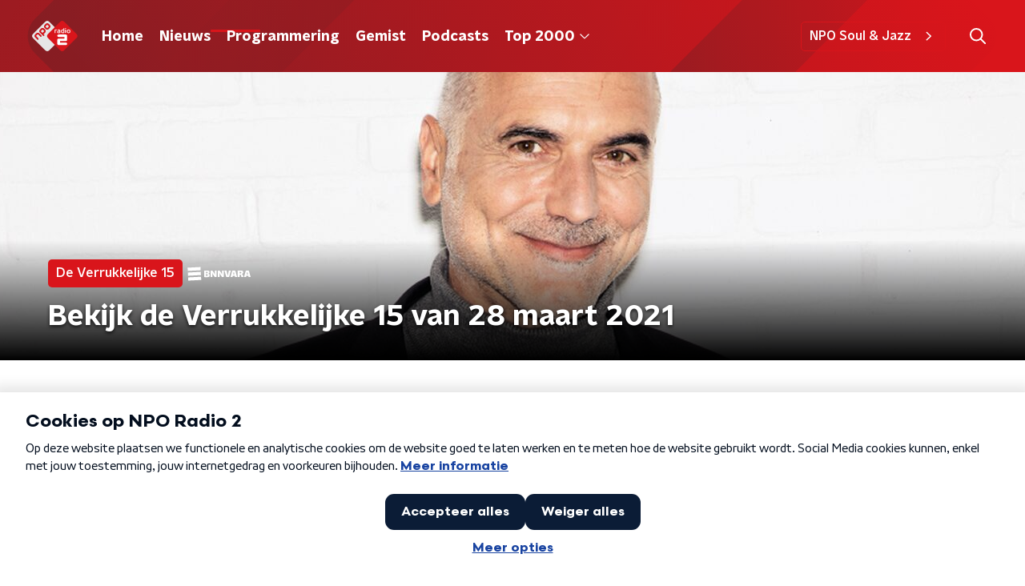

--- FILE ---
content_type: application/javascript
request_url: https://www.nporadio2.nl/_next/static/4FPYqXNdwGKQWEVUwqv3K/_buildManifest.js
body_size: 3331
content:
self.__BUILD_MANIFEST=function(e,s,a,t,i,c,g,n,u,d,r,p,l,o,m,k,h,b,f,j,S,w,I,y,v,z,_,T,N,F,A,D,B,x,E,G,L){return{__rewrites:{beforeFiles:[],afterFiles:[],fallback:[]},"/":[e,s,a,t,i,g,c,u,l,"static/chunks/pages/index-d3393453d0515c60.js"],"/404":[e,s,a,t,i,c,"static/chunks/pages/404-2e68ada338d41d6f.js"],"/_appForNativeApp":["static/chunks/pages/_appForNativeApp-32247b4e7e6e173e.js"],"/_error":[e,s,a,t,i,c,"static/chunks/pages/_error-0d85fc6bb2ad8193.js"],"/app/nieuws/[categorySlug]/[articleId]/[articleSlug]":[e,s,a,t,i,g,c,n,r,o,"static/chunks/2070-965743fb60cd8ba6.js","static/chunks/pages/app/nieuws/[categorySlug]/[articleId]/[articleSlug]-f64cc7acf0655961.js"],"/app/thema/[...appTheme]":[e,s,a,t,i,g,m,c,n,u,p,k,h,l,w,b,"static/chunks/pages/app/thema/[...appTheme]-ecbb40b2f0a05925.js"],"/app-de-studio":[e,s,a,t,i,g,c,n,"static/chunks/pages/app-de-studio-850a8b0db9d506ea.js"],"/artist/[legacyId]/[name]":["static/chunks/pages/artist/[legacyId]/[name]-b691b523bc3fd8fa.js"],"/djs":[e,s,a,t,i,g,c,n,d,"static/chunks/pages/djs-bac4dca7b4e60266.js"],"/djs/[slug]":[e,s,a,t,i,g,c,n,r,"static/chunks/pages/djs/[slug]-058e5e50f1e42a42.js"],"/fragmenten":[e,s,a,t,i,g,c,n,u,_,"static/chunks/pages/fragmenten-77d272eefdf234c0.js"],"/fragmenten/[programmeSlug]/[fragmentId]/[date-fragmentSlug]":[e,s,a,t,i,g,c,n,r,T,"static/chunks/pages/fragmenten/[programmeSlug]/[fragmentId]/[date-fragmentSlug]-b13ce0a101f0a110.js"],"/gedraaid":[e,s,a,t,i,g,"static/chunks/7733-d8774c9bf82ba306.js",c,n,d,N,"static/chunks/pages/gedraaid-58d8cdfcc347a014.js"],"/gedraaid/[date]":[e,s,a,t,i,g,c,n,d,N,"static/chunks/pages/gedraaid/[date]-9c8410274509d306.js"],"/gemist":[e,s,a,t,i,g,c,n,d,p,"static/chunks/pages/gemist-93a7be550a3e4f8a.js"],"/gemist/audio/[legacyId]/[legacySlug]":[e,s,a,t,i,c,"static/chunks/pages/gemist/audio/[legacyId]/[legacySlug]-2950339523739757.js"],"/live":[e,s,a,t,i,g,c,n,I,"static/chunks/pages/live-93014b6187fc41f6.js"],"/muziek/artiesten":[e,s,a,t,i,g,c,n,d,"static/chunks/pages/muziek/artiesten-08e2c5fbfb786f8f.js"],"/muziek/artiesten/[id]/[slug]":[e,s,a,t,i,g,c,n,r,f,F,"static/chunks/pages/muziek/artiesten/[id]/[slug]-01a14575f6b7bb70.js"],"/muziek/artiesten/[id]/[slug]/nieuws":[e,s,a,t,i,g,c,n,u,d,j,"static/chunks/pages/muziek/artiesten/[id]/[slug]/nieuws-8d0dab3552210ccb.js"],"/muziek/artiesten/[id]/[slug]/nummers":[e,s,a,t,i,g,c,n,d,f,A,"static/chunks/pages/muziek/artiesten/[id]/[slug]/nummers-6ee2328054dd8fbc.js"],"/muziek/nummers":[e,s,a,t,i,g,c,n,d,f,A,"static/chunks/pages/muziek/nummers-ade15447a71f936a.js"],"/muziek/nummers/[id]/[slug]":[e,s,a,t,i,g,c,n,r,f,F,"static/chunks/pages/muziek/nummers/[id]/[slug]-b0ffb1e874f541fa.js"],"/nieuws":[e,s,a,t,i,g,c,n,u,d,j,"static/chunks/pages/nieuws-d4ce263b27ccef5d.js"],"/nieuws/liveblog/preview/[articleId]":[e,s,a,t,i,g,c,n,r,o,y,"static/chunks/pages/nieuws/liveblog/preview/[articleId]-9e9c8e812b8c499c.js"],"/nieuws/preview/[articleId]":[e,s,a,t,i,g,c,n,r,o,y,"static/chunks/pages/nieuws/preview/[articleId]-18a3a376d2831e40.js"],"/nieuws/rss":["static/chunks/pages/nieuws/rss-68a537aaeea1757c.js"],"/nieuws/[categorySlug]":[e,s,a,t,i,g,c,n,u,d,j,"static/chunks/pages/nieuws/[categorySlug]-7b099148836416ef.js"],"/nieuws/[categorySlug]/[articleId]":["static/chunks/pages/nieuws/[categorySlug]/[articleId]-748078f695e69837.js"],"/nieuws/[categorySlug]/[articleId]/[articleSlug]":[e,s,a,t,i,g,c,n,r,o,y,"static/chunks/pages/nieuws/[categorySlug]/[articleId]/[articleSlug]-8f64b0578a08d84b.js"],"/overzicht/preview/[pageId]":[e,s,a,t,i,g,c,u,D,"static/chunks/pages/overzicht/preview/[pageId]-4c67ff358b8ead81.js"],"/overzicht/[slug]":[e,s,a,t,i,g,c,u,D,"static/chunks/pages/overzicht/[slug]-4abb4993d8ec3352.js"],"/playlist":["static/chunks/pages/playlist-14000de30d1749d7.js"],"/podcasts":[e,s,a,t,i,g,c,n,d,B,"static/chunks/pages/podcasts-1fdae9d636a77e6d.js"],"/podcasts/[feedSlug]":[e,s,a,t,i,g,c,n,r,x,B,"static/chunks/pages/podcasts/[feedSlug]-c830199b8dc4f64c.js"],"/podcasts/[feedSlug]/[episodeId]/[episodeSlug]":[e,s,a,t,i,g,c,n,r,x,"static/chunks/pages/podcasts/[feedSlug]/[episodeId]/[episodeSlug]-beef23508b847480.js"],"/programmas":[e,s,a,t,i,g,c,n,d,"static/chunks/pages/programmas-f831f13f00489a30.js"],"/programmas/preview/[programmeSlug]":[e,s,a,t,i,g,c,n,r,E,"static/chunks/pages/programmas/preview/[programmeSlug]-3429fe5cc362c35e.js"],"/programmas/[slug]":[e,s,a,t,i,g,c,n,r,E,"static/chunks/pages/programmas/[slug]-7478493418ef2993.js"],"/programmas/[slug]/fragmenten":[e,s,a,t,i,g,c,n,u,_,"static/chunks/pages/programmas/[slug]/fragmenten-bcde71d70d5fff60.js"],"/programmas/[slug]/nieuws":[e,s,a,t,i,g,c,n,u,d,j,"static/chunks/pages/programmas/[slug]/nieuws-f15c2f17de22df56.js"],"/programmering":[e,s,a,t,i,g,c,n,I,G,"static/chunks/pages/programmering-e2dba6584b4ceb53.js"],"/programmering/[year]/[month]/[day]":[e,s,a,t,i,g,c,n,I,G,"static/chunks/pages/programmering/[year]/[month]/[day]-ec328b4a49274560.js"],"/radio":[e,s,a,t,i,g,c,n,u,p,I,"static/chunks/pages/radio-9ae051ddbc495163.js"],"/sitemap":["static/chunks/pages/sitemap-20c07f534c8119ba.js"],"/sitemap/[basegroup_page]":["static/chunks/pages/sitemap/[basegroup_page]-1a45191ade865879.js"],"/sitemap-googlenews.xml":["static/chunks/pages/sitemap-googlenews.xml-3a70b9f45d3a426b.js"],"/sitemaps/[sitemapName]":["static/chunks/pages/sitemaps/[sitemapName]-aea1b6f110727d52.js"],"/song/[legacyId]/[legacySlug]":["static/chunks/pages/song/[legacyId]/[legacySlug]-6dcae80bcebbb374.js"],"/testpagina":[e,s,a,t,i,g,m,c,n,u,d,p,k,h,f,"static/chunks/pages/testpagina-262a06e1c84d54f8.js"],"/thema/preview/[pageId]":[e,s,a,t,i,g,m,c,n,u,p,k,h,l,w,b,"static/chunks/pages/thema/preview/[pageId]-3405864a18128094.js"],"/thema/[theme]/nieuws":[e,s,a,t,i,g,c,n,u,l,b,"static/chunks/pages/thema/[theme]/nieuws-aa08413f4940f3da.js"],"/thema/[theme]/[[...childTheme]]":[e,s,a,t,i,g,m,c,n,u,p,k,h,l,w,b,"static/chunks/pages/thema/[theme]/[[...childTheme]]-16535f423c1ece17.js"],"/top2000/cafe":[e,s,a,t,i,g,c,n,v,"static/chunks/pages/top2000/cafe-bb793698fd5636b8.js"],"/top2000/nieuws":[e,s,a,t,i,g,c,n,u,d,j,"static/chunks/pages/top2000/nieuws-c0ff86075c9f4c09.js"],"/top2000/nieuws/[articleId]/[articleSlug]":[e,s,a,t,i,g,c,n,r,o,y,"static/chunks/pages/top2000/nieuws/[articleId]/[articleSlug]-d15834a716a4453a.js"],"/top2000/statistieken":[e,s,a,t,i,g,c,n,"static/chunks/pages/top2000/statistieken-0538009b49f8f508.js"],"/top2000/statistieken/door-de-jaren-heen":[e,s,a,t,i,c,"static/chunks/pages/top2000/statistieken/door-de-jaren-heen-6f010304b936a8f4.js"],"/top2000/statistieken/door-de-jaren-heen/[artistSlug]":[e,s,a,t,i,c,"static/chunks/pages/top2000/statistieken/door-de-jaren-heen/[artistSlug]-ecb875d59b41b7a5.js"],"/top2000/statistieken/door-de-jaren-heen/[artistSlug]/[titleSlug]":[e,s,a,t,i,g,z,"static/chunks/2662-3860c8c98ed286de.js",c,n,S,"static/chunks/pages/top2000/statistieken/door-de-jaren-heen/[artistSlug]/[titleSlug]-79a3e2effc6553b4.js"],"/top2000/statistieken/leeftijden":[e,s,a,t,i,c,"static/chunks/pages/top2000/statistieken/leeftijden-ea51d724146f75c0.js"],"/top2000/statistieken/leeftijden/[ageGroupSlug]":[e,s,a,t,i,g,z,"static/chunks/2807-296b297817b2562f.js",c,n,S,"static/chunks/pages/top2000/statistieken/leeftijden/[ageGroupSlug]-7cd20c65df7a92e0.js"],"/top2000/statistieken/locaties":[e,s,a,t,i,c,"static/chunks/pages/top2000/statistieken/locaties-d39bd09b43ff98a0.js"],"/top2000/statistieken/locaties/[slug]":[e,s,a,t,i,c,"static/chunks/pages/top2000/statistieken/locaties/[slug]-806cbef6b7880a21.js"],"/top2000/statistieken/locaties/[slug]/[provinceSlug]":[e,s,a,t,i,c,"static/chunks/pages/top2000/statistieken/locaties/[slug]/[provinceSlug]-19f000d24ef75bd4.js"],"/top2000/statistieken/locaties/[slug]/[provinceSlug]/[edition]":[e,s,a,t,i,g,c,n,S,"static/chunks/pages/top2000/statistieken/locaties/[slug]/[provinceSlug]/[edition]-58e4046e75ecd1ec.js"],"/top2000/statistieken/populaire-artiesten/[artistSlug]/[edition]":[e,s,a,t,i,g,z,L,c,n,S,"static/chunks/pages/top2000/statistieken/populaire-artiesten/[artistSlug]/[edition]-b237ec9a192437e7.js"],"/top2000/statistieken/stijgers-en-dalers/[year]":[e,s,a,t,i,g,z,L,c,n,S,"static/chunks/pages/top2000/statistieken/stijgers-en-dalers/[year]-ad12bd21008b1830.js"],"/top2000/terugkijken":[e,s,a,t,i,g,c,n,v,"static/chunks/pages/top2000/terugkijken-ff19df2d1e775360.js"],"/top2000/veelgestelde-vragen":[e,s,a,t,i,g,c,n,v,"static/chunks/pages/top2000/veelgestelde-vragen-7fb5833564532a19.js"],"/top2000/[[...childTheme]]":[e,s,a,t,i,g,m,c,n,u,p,k,h,l,w,b,"static/chunks/pages/top2000/[[...childTheme]]-457bd29c9a260ebe.js"],"/uitzendingen":[e,s,a,t,i,g,c,n,"static/chunks/pages/uitzendingen-2b003db2c5e31926.js"],"/uitzendingen/[programmeSlug]/[broadcastId]/[date-broadcastSlug]":[e,s,a,t,i,g,c,n,u,r,p,T,"static/chunks/pages/uitzendingen/[programmeSlug]/[broadcastId]/[date-broadcastSlug]-a493ec3be3460559.js"],"/zoeken/[searchTerm]":[e,s,a,t,i,g,c,n,d,"static/chunks/pages/zoeken/[searchTerm]-329a66807d543b28.js"],"/zoekresultaten":["static/chunks/pages/zoekresultaten-9f2278e79622dddb.js"],"/[programmeSlug]/gemist/audio/[legacyId]/[legacySlug]":[e,s,a,t,i,c,"static/chunks/pages/[programmeSlug]/gemist/audio/[legacyId]/[legacySlug]-d81a8487ce3c9ada.js"],"/[programmeSlug]/gemist/uitzendingen/[legacyId]/[legacyDate]":[e,s,a,t,i,c,"static/chunks/pages/[programmeSlug]/gemist/uitzendingen/[legacyId]/[legacyDate]-e1971508756a8e51.js"],"/[...customRoute]":[e,s,a,t,i,g,c,n,v,"static/chunks/pages/[...customRoute]-89161728c49cf500.js"],sortedPages:["/","/404","/_app","/_appForNativeApp","/_error","/app/nieuws/[categorySlug]/[articleId]/[articleSlug]","/app/thema/[...appTheme]","/app-de-studio","/artist/[legacyId]/[name]","/djs","/djs/[slug]","/fragmenten","/fragmenten/[programmeSlug]/[fragmentId]/[date-fragmentSlug]","/gedraaid","/gedraaid/[date]","/gemist","/gemist/audio/[legacyId]/[legacySlug]","/live","/muziek/artiesten","/muziek/artiesten/[id]/[slug]","/muziek/artiesten/[id]/[slug]/nieuws","/muziek/artiesten/[id]/[slug]/nummers","/muziek/nummers","/muziek/nummers/[id]/[slug]","/nieuws","/nieuws/liveblog/preview/[articleId]","/nieuws/preview/[articleId]","/nieuws/rss","/nieuws/[categorySlug]","/nieuws/[categorySlug]/[articleId]","/nieuws/[categorySlug]/[articleId]/[articleSlug]","/overzicht/preview/[pageId]","/overzicht/[slug]","/playlist","/podcasts","/podcasts/[feedSlug]","/podcasts/[feedSlug]/[episodeId]/[episodeSlug]","/programmas","/programmas/preview/[programmeSlug]","/programmas/[slug]","/programmas/[slug]/fragmenten","/programmas/[slug]/nieuws","/programmering","/programmering/[year]/[month]/[day]","/radio","/sitemap","/sitemap/[basegroup_page]","/sitemap-googlenews.xml","/sitemaps/[sitemapName]","/song/[legacyId]/[legacySlug]","/testpagina","/thema/preview/[pageId]","/thema/[theme]/nieuws","/thema/[theme]/[[...childTheme]]","/top2000/cafe","/top2000/nieuws","/top2000/nieuws/[articleId]/[articleSlug]","/top2000/statistieken","/top2000/statistieken/door-de-jaren-heen","/top2000/statistieken/door-de-jaren-heen/[artistSlug]","/top2000/statistieken/door-de-jaren-heen/[artistSlug]/[titleSlug]","/top2000/statistieken/leeftijden","/top2000/statistieken/leeftijden/[ageGroupSlug]","/top2000/statistieken/locaties","/top2000/statistieken/locaties/[slug]","/top2000/statistieken/locaties/[slug]/[provinceSlug]","/top2000/statistieken/locaties/[slug]/[provinceSlug]/[edition]","/top2000/statistieken/populaire-artiesten/[artistSlug]/[edition]","/top2000/statistieken/stijgers-en-dalers/[year]","/top2000/terugkijken","/top2000/veelgestelde-vragen","/top2000/[[...childTheme]]","/uitzendingen","/uitzendingen/[programmeSlug]/[broadcastId]/[date-broadcastSlug]","/zoeken/[searchTerm]","/zoekresultaten","/[programmeSlug]/gemist/audio/[legacyId]/[legacySlug]","/[programmeSlug]/gemist/uitzendingen/[legacyId]/[legacyDate]","/[...customRoute]"]}}("static/chunks/893ce3de-6eae4da1672ddf57.js","static/chunks/7b3ddd08-42b89039fcd123fb.js","static/chunks/e44137f9-e8cf7cd2f0cd4bfa.js","static/chunks/2821-360fa911f8a2b8a8.js","static/chunks/2040-d906f48682a820bb.js","static/chunks/1520-6caadb878b0d0244.js","static/chunks/138-3c09a25efcd617b1.js","static/chunks/3713-9dc92c8652efaea1.js","static/chunks/4286-39f471afef5e9b56.js","static/chunks/1226-643f0edac9ccd261.js","static/chunks/3797-9a4f247de29159cb.js","static/chunks/8758-8973ef62ba07568b.js","static/chunks/7466-3261289e3ef9e512.js","static/chunks/1950-bafe823c9c7a9ce8.js","static/chunks/7429-f9c4d8810a5bdf61.js","static/chunks/9875-d43cace5e58e9347.js","static/chunks/4534-a97f7e8ce5a9b099.js","static/chunks/1300-55ae909a5fde82b7.js","static/chunks/635-0fe0a3ed7cd3c4a6.js","static/chunks/2209-1605223f9f966ca2.js","static/chunks/1941-4d6cf977c9c3fab6.js","static/chunks/118-c0dc5b793ee75b92.js","static/chunks/5124-00735bee5180b3de.js","static/chunks/5112-f2b9d04da84484cd.js","static/chunks/2130-95f0031adeaa950c.js","static/chunks/7064-95f542ef7a6595bc.js","static/chunks/1559-bac80d6e1a9119db.js","static/chunks/257-173adb22ebbaccb0.js","static/chunks/8975-e1c75ffb298eedb1.js","static/chunks/471-7a5589fdcca74c40.js","static/chunks/558-d4f819e487f8dc89.js","static/chunks/4436-c972ba65e2c23c3b.js","static/chunks/7939-33600ccaa5053e42.js","static/chunks/9205-4e66ef3a01568d2f.js","static/chunks/4148-9c297aa91b23e462.js","static/chunks/5194-34a02bf5cee228eb.js","static/chunks/739-be0828a9821a64b6.js"),self.__BUILD_MANIFEST_CB&&self.__BUILD_MANIFEST_CB();

--- FILE ---
content_type: application/javascript
request_url: https://www.nporadio2.nl/_next/static/chunks/5112-f2b9d04da84484cd.js
body_size: 5348
content:
"use strict";(self.webpackChunk_N_E=self.webpackChunk_N_E||[]).push([[5112],{64633:function(n,e,t){var r=t(66383),i=t(92228),o=t(52322),a=t(2784),c=t(76817),d=t(35505),u=t(71721);function l(){var n=(0,i.Z)(["\n  align-items: center;\n  color: ",";\n  display: flex;\n  flex-direction: column;\n  ","\n"]);return l=function(){return n},n}function s(){var n=(0,i.Z)(["\n  font-size: 1rem;\n  font-weight: ",";\n  margin-block-end: 5px;\n"]);return s=function(){return n},n}var p=new Set,f=d.ZP.div.withConfig({componentId:"sc-cbc591fe-0"})(l(),(function(n){var e=n.appearance,t=n.theme;return"dark"===e?t.textOnDarkColor:t.textOnLightColor}),(function(n){return n.isExpanded&&"pointer-events: none;"})),g=d.ZP.div.withConfig({componentId:"sc-cbc591fe-1"})(s(),(function(n){return n.theme.semiboldFontWeight}));e.Z=function(n){var e=n.appearance,t=void 0===e?"light":e,i=n.bannerId,d=n.scriptSrc,l=(0,r.Z)((0,c.YD)({triggerOnce:!0}),3),s=l[0],h=l[1],m=l[2],x=(0,u.m)(),v=Boolean(x)&&Boolean(x.state)?x.state:{isPlayerExpanded:!1},b=(0,a.useState)(!1),Z=b[0],w=b[1];return(0,a.useEffect)((function(){if(h&&m.target&&!p.has(d)){p.add(d);var n=document.createElement("script");return n.src=d,n.async=!0,m.target.append(n),function(){n.remove(),p.delete(d)}}}),[h,d,m]),(0,a.useEffect)((function(){w(v.isPlayerExpanded)}),[v.isPlayerExpanded]),(0,o.jsxs)(f,{appearance:t,isExpanded:Z,ref:s,children:[(0,o.jsx)(g,{children:"Advertentie via ster.nl"}),(0,o.jsx)("div",{id:i})]})}},88811:function(n,e,t){var r=t(92228),i=t(52322),o=t(39097),a=t.n(o),c=t(35505),d=t(66241),u=t(23246);function l(){var n=(0,r.Z)(["\n  --padding-bottom: 20px;\n\n  display: flex;\n  margin: 0;\n  padding: 10px 0 var(--padding-bottom);\n  align-items: flex-start;\n\n  @media (min-width: ","px) {\n    --padding-bottom: 15px;\n  }\n\n  @media (min-width: ","px) {\n    --padding-bottom: 30px;\n  }\n"]);return l=function(){return n},n}function s(){var n=(0,r.Z)(["\n  align-items: center;\n  color: ",";\n  cursor: pointer;\n  display: flex;\n  font-weight: ",";\n  text-decoration: ",";\n\n  @media (hover: hover) {\n    &:hover {\n      text-decoration: underline;\n    }\n  }\n"]);return s=function(){return n},n}function p(){var n=(0,r.Z)(["\n  display: flex;\n  align-items: center;\n  white-space: nowrap;\n  color: ",";\n\n  > span {\n    overflow: hidden;\n    text-overflow: ellipsis;\n  }\n\n  > svg {\n    padding: 0 8px;\n\n    & [data-fill-color] {\n      fill: ",";\n    }\n  }\n\n  &:last-child {\n    overflow: hidden;\n\n    > svg {\n      display: none;\n    }\n  }\n"]);return p=function(){return n},n}var f=c.ZP.ol.withConfig({componentId:"sc-de153955-0"})(l(),u.J7.S,u.J7.L),g=c.ZP.a.withConfig({componentId:"sc-de153955-1"})(s(),(function(n){var e=n.appearance,t=n.theme;return"light"===e?t.breadcrumbLinkTextOnDarkColor:t.breadcrumbLinkTextOnLightColor}),(function(n){return n.theme.semiboldFontWeight}),(function(n){var e=n.theme;return e.breadcrumbLinkTextDecoration?e.breadcrumbLinkTextDecoration:"none"})),h=c.ZP.li.withConfig({componentId:"sc-de153955-2"})(p(),(function(n){var e=n.appearance,t=n.theme;return"light"===e?t.textOnDarkColor:t.textOnLightColor}),(function(n){var e=n.appearance,t=n.theme;return"light"===e?t.textOnDarkColor:t.textOnLightColor}));e.Z=function(n){var e=n.appearance,t=void 0===e?"dark":e,r=n.items;return r&&0!==r.length?(0,i.jsx)(f,{itemScope:!0,itemType:"https://schema.org/BreadcrumbList",children:r.map((function(n,e){return(0,i.jsxs)(h,{appearance:t,itemProp:"itemListElement",itemScope:!0,itemType:"https://schema.org/ListItem",children:[n.url?(0,i.jsxs)(i.Fragment,{children:[(0,i.jsx)(a(),{href:n.url,passHref:!0,children:(0,i.jsx)(g,{appearance:t,itemID:n.url,itemProp:"item",itemScope:!0,itemType:"https://schema.org/WebPage",children:(0,i.jsx)("span",{itemProp:"name",children:n.description})})}),(0,i.jsx)(d.Z,{size:6})]}):(0,i.jsx)("span",{itemProp:"name",children:n.description}),(0,i.jsx)("meta",{content:String(e+1),itemProp:"position"})]},e)}))}):null}},18884:function(n,e,t){var r=t(92228),i=t(35505),o=t(23246);function a(){var n=(0,r.Z)(["\n    display: grid;\n    grid-gap: 15px;\n    grid-template-columns: repeat(2, 1fr);\n  "]);return a=function(){return n},n}function c(){var n=(0,r.Z)(["\n    grid-gap: ","px;\n    grid-template-columns: repeat(4, 1fr);\n  "]);return c=function(){return n},n}function d(){var n=(0,r.Z)(["\n  display: flex;\n  flex-direction: column;\n  gap: 15px;\n\n  ","\n\n  ","\n"]);return d=function(){return n},n}var u=i.ZP.div.withConfig({componentId:"sc-3df3eb31-0"})(d(),o.wO.S(a()),(function(n){return o.wO.L(c(),n.gap?n.gap:15)}));e.Z=u},73104:function(n,e,t){var r=t(95178);e.Z=function(n){var e=n.content,t=e.contentType,i=e.value;return r.Z[t](i)}},67204:function(n,e,t){t.d(e,{Z:function(){return h}});var r=t(70865),i=t(92228),o=t(52322),a=t(35505),c=t(18884),d=t(50374),u=t(2998),l=t(47368),s=t(85120),p=t(45521);function f(){var n=(0,i.Z)(["\n  padding: ",";\n"]);return f=function(){return n},n}var g=(0,a.ZP)(s.Z).withConfig({componentId:"sc-5598c4d-0"})(f(),(function(n){return n.theme.contentSectionAttentionLinkWrapperPadding})),h=(0,a.Zz)((function(n){var e,t=n.articles,i=n.hasMoreNews,a=n.isFirst,s=void 0!==a&&a,f=n.isLast,h=void 0!==f&&f,m=n.moreNewsButton,x=n.sectionTitle,v=n.theme,b=(0,u.t8)().state,Z=b.background,w=b.backgroundColor,j=b.backgroundFilter,I=b.backgroundPosition,C=b.endSlantedColor,P=b.startSlantedColor,y=b.variant;return 0===t.length?null:(0,o.jsxs)(d.Z,{background:Z||w,backgroundFilter:j,backgroundPosition:I,endSlantedColor:C||w,endSlantedHeight:h?void 0:v.mainContentDefaultSlantedHeight,startSlantedColor:P||w,startSlantedHeight:s?void 0:v.mainContentDefaultSlantedHeight,variant:y,children:[(0,o.jsx)(p.Z,{children:x}),(0,o.jsx)(c.Z,{gap:25,children:t.map((function(n){return(0,o.jsx)(l.Z,(0,r.Z)({broadcasters:null!==(e=null===n||void 0===n?void 0:n.broadcasters)&&void 0!==e?e:null,category:n.categoryName,id:n.id,imageUrl:n.imageUrl,title:n.title,type:n.type,url:n.url},function(n){return["categorySlug"in n,"categoryTheme"in n,"openInNewWindow"in n].every(Boolean)}(n)?{categorySlug:n.categorySlug,categoryTheme:n.categoryTheme,openInNewWindow:n.openInNewWindow}:{}),n.id)}))}),i&&Boolean(m)&&(0,o.jsx)(g,{href:m.link,children:m.text})]})}))},47368:function(n,e,t){var r=t(25237),i=t.n(r)()((function(){return t.e(6489).then(t.bind(t,66489))}),{ssr:!0});e.Z=i},85120:function(n,e,t){var r=t(25237),i=t.n(r)()((function(){return t.e(8035).then(t.bind(t,58035))}),{ssr:!0});e.Z=i},45521:function(n,e,t){var r=t(25237),i=t.n(r)()((function(){return t.e(8950).then(t.bind(t,18950))}),{ssr:!0});e.Z=i},45112:function(n,e,t){t.d(e,{r:function(){return yn}});var r=t(70865),i=t(92228),o=t(52322),a=t(25237),c=t.n(a),d=t(97729),u=t.n(d),l=t(39097),s=t.n(l),p=t(2784),f=t(35505),g=t(64633),h=t(14707),m=t(88811),x=t(26187),v=t(82147),b=t(81709),Z=t(28144),w=t(59504),j=t(15007),I=t(34419),C=t(73104),P=t(67204),y=t(68596),S=t(2998),k=t(24618),O=t(71278),L=t(23246),B=t(45897),E=t(66493),U=t(19713);function H(){var n=(0,i.Z)(["\n  display: flex;\n  flex-direction: column;\n"]);return H=function(){return n},n}function A(){var n=(0,i.Z)(["\n    grid-template-rows: auto 1fr;\n    grid-gap: 30px;\n    grid-row-gap: 0;\n  "]);return A=function(){return n},n}function D(){var n=(0,i.Z)(["\n    grid-template-columns: 190px auto;\n  "]);return D=function(){return n},n}function N(){var n=(0,i.Z)(["\n    grid-template-columns: 190px auto 170px;\n  "]);return N=function(){return n},n}function z(){var n=(0,i.Z)(["\n  grid-gap: 0;\n\n  ","\n\n  ","\n\n   ","\n"]);return z=function(){return n},n}function T(){var n=(0,i.Z)(["\n    display: none;\n  "]);return T=function(){return n},n}function J(){var n=(0,i.Z)(["\n  ","\n"]);return J=function(){return n},n}function W(){var n=(0,i.Z)(["\n  height: auto;\n"]);return W=function(){return n},n}function F(){var n=(0,i.Z)(["\n    display: block;\n    min-width: 160px;\n    grid-row: 1 / 3;\n  "]);return F=function(){return n},n}function M(){var n=(0,i.Z)(["\n  display: none;\n\n  ","\n"]);return M=function(){return n},n}function _(){var n=(0,i.Z)(["\n    grid-column: 2;\n    grid-row: 1 / 3;\n  "]);return _=function(){return n},n}function R(){var n=(0,i.Z)(["\n        @media (min-width: ","px) {\n          overflow: auto;\n        }\n      "]);return R=function(){return n},n}function V(){var n=(0,i.Z)(["\n  ","\n\n  ","\n"]);return V=function(){return n},n}function Y(){var n=(0,i.Z)(["\n    margin: 0;\n    grid-column: 2;\n    grid-row: 3;\n  "]);return Y=function(){return n},n}function G(){var n=(0,i.Z)(["\n  ","\n"]);return G=function(){return n},n}function $(){var n=(0,i.Z)(["\n  display: flex;\n  flex-direction: column;\n"]);return $=function(){return n},n}function q(){var n=(0,i.Z)(["\n    align-items: flex-start;\n    padding-left: 0;\n    padding-right: 0;\n    flex-direction: column;\n  "]);return q=function(){return n},n}function K(){var n=(0,i.Z)(["\n  position: relative;\n  align-items: center;\n  display: flex;\n  padding-bottom: 15px;\n\n  ","\n"]);return K=function(){return n},n}function Q(){var n=(0,i.Z)(["\n    font-size: 18px;\n    width: 100%;\n\n    &:after {\n      display: block;\n      position: relative;\n      padding-top: 10px;\n      margin-bottom: 5px;\n    }\n  "]);return Q=function(){return n},n}function X(){var n=(0,i.Z)(["\n  font-size: 14px;\n  padding: 5px 0;\n\n  span {\n    color: ",";\n  }\n\n  ","\n\n  ","\n"]);return X=function(){return n},n}function nn(){var n=(0,i.Z)(["\n    width: 88px;\n    height: 88px;\n    margin-bottom: 5px;\n    margin-top: 0;\n  "]);return nn=function(){return n},n}function en(){var n=(0,i.Z)(["\n  width: 33px;\n  height: 33px;\n  border-radius: 50%;\n  margin: -2px 10px 0 0;\n\n  ",";\n"]);return en=function(){return n},n}function tn(){var n=(0,i.Z)(["\n  margin-top: -2px;\n\n  &:last-of-type > span::after {\n    content: '';\n  }\n"]);return tn=function(){return n},n}function rn(){var n=(0,i.Z)(["\n    padding: 5px 0 0;\n    font-size: 16px;\n\n    &:after {\n      content: none;\n    }\n  "]);return rn=function(){return n},n}function on(){var n=(0,i.Z)(["\n  display: inline-block;\n\n  &:after {\n    content: '|';\n    padding: 0 5px;\n  }\n\n  ","\n"]);return on=function(){return n},n}function an(){var n=(0,i.Z)(["\n    padding-top: 0;\n    border-top: 0;\n  "]);return an=function(){return n},n}function cn(){var n=(0,i.Z)(["\n  border-top: 1px solid #ccc;\n  padding-top: 15px;\n\n  ","\n"]);return cn=function(){return n},n}function dn(){var n=(0,i.Z)(["\n  cursor: pointer;\n  color: inherit;\n  text-decoration: none;\n\n  @media (hover: hover) {\n    &:hover div {\n      color: ",";\n    }\n  }\n"]);return dn=function(){return n},n}function un(){var n=(0,i.Z)(["\n    flex-direction: column;\n    align-items: flex-start;\n    padding: 12px 0;\n  "]);return un=function(){return n},n}function ln(){var n=(0,i.Z)(["\n  display: flex;\n  align-items: center;\n  justify-content: flex-start;\n  padding: 5px 0;\n\n  ",";\n"]);return ln=function(){return n},n}function sn(){var n=(0,i.Z)(["\n    display: flex;\n    align-items: center;\n    justify-content: flex-start;\n  "]);return sn=function(){return n},n}function pn(){var n=(0,i.Z)(["\n  padding: 5px 0;\n\n  ","\n"]);return pn=function(){return n},n}function fn(){var n=(0,i.Z)(["\n    width: 70px;\n    height: 70px;\n  "]);return fn=function(){return n},n}function gn(){var n=(0,i.Z)(["\n    width: 85px;\n    height: 85px;\n  "]);return gn=function(){return n},n}function hn(){var n=(0,i.Z)(["\n  margin-right: 15px;\n  border-radius: 50%;\n  background-color: ",";\n  width: 50px;\n  height: 50px;\n\n  ","\n\n  ","\n"]);return hn=function(){return n},n}function mn(){var n=(0,i.Z)(["\n    line-height: 20px;\n    max-height: 50px;\n    overflow: hidden;\n    padding-top: 0;\n  "]);return mn=function(){return n},n}function xn(){var n=(0,i.Z)(["\n  font-family: ",";\n  font-weight: ",";\n  line-height: 22px;\n  padding-top: 8px;\n\n  ","\n"]);return xn=function(){return n},n}function vn(){var n=(0,i.Z)(["\n    margin-left: 10px;\n  "]);return vn=function(){return n},n}function bn(){var n=(0,i.Z)(["\n  margin-top: 2px;\n  margin-left: 8px;\n\n  ","\n"]);return bn=function(){return n},n}function Zn(){var n=(0,i.Z)(["\n    flex: initial;\n    font-size: 16px;\n  "]);return Zn=function(){return n},n}function wn(){var n=(0,i.Z)(["\n  flex: 1;\n  display: flex;\n  align-items: center;\n  justify-content: flex-end;\n  font-size: 14px;\n\n  ","\n"]);return wn=function(){return n},n}function jn(){var n=(0,i.Z)(["\n    & + div {\n      margin-top: 30px;\n    }\n  "]);return jn=function(){return n},n}function In(){var n=(0,i.Z)(["\n  & + div {\n    margin-top: 20px;\n  }\n\n  ","\n"]);return In=function(){return n},n}var Cn=c()((function(){return t.e(2070).then(t.bind(t,12070))}),{loadableGenerated:{webpack:function(){return[12070]}},ssr:!1}),Pn=f.ZP.article.withConfig({componentId:"sc-cd0b0bd0-0"})(H()),yn=(0,f.ZP)(x.Z).withConfig({componentId:"sc-cd0b0bd0-1"})(z(),L.wO.S(A()),L.wO.M(D()),L.wO.L(N())),Sn=f.ZP.div.withConfig({componentId:"sc-cd0b0bd0-2"})(J(),L.wO.L(T())),kn=(0,f.ZP)(g.Z).withConfig({componentId:"sc-cd0b0bd0-3"})(W()),On=(0,f.ZP)(v.Z).withConfig({componentId:"sc-cd0b0bd0-4"})(M(),L.wO.L(F())),Ln=(0,f.ZP)(Z.Z).withConfig({componentId:"sc-cd0b0bd0-5"})(V(),L.wO.S(_()),"radio5"===E.o?(0,f.iv)(R(),L.J7.S):null),Bn=(0,f.ZP)(h.Z).withConfig({componentId:"sc-cd0b0bd0-6"})(G(),L.wO.S(Y())),En=(0,f.ZP)(b.Z).withConfig({componentId:"sc-cd0b0bd0-7"})($()),Un=f.ZP.div.withConfig({componentId:"sc-cd0b0bd0-8"})(K(),L.wO.S(q())),Hn=f.ZP.div.withConfig({componentId:"sc-cd0b0bd0-9"})(X(),(function(n){return n.theme.lightTextColor}),(function(n){return!n.hideBorder&&"\n    &:after {\n      position: absolute;\n      bottom: 0;\n      left: 0;\n      content: '';\n      width: 100%;\n      border-bottom: 1px solid ".concat(n.theme.anchorColor||n.theme.mainAccentColor,";\n    }\n  ")}),L.wO.S(Q())),An=f.ZP.img.withConfig({componentId:"sc-cd0b0bd0-10"})(en(),L.wO.S(nn())),Dn=f.ZP.div.withConfig({componentId:"sc-cd0b0bd0-11"})(tn()),Nn=f.ZP.span.withConfig({componentId:"sc-cd0b0bd0-12"})(on(),L.wO.S(rn())),zn=f.ZP.div.withConfig({componentId:"sc-cd0b0bd0-13"})(cn(),L.wO.S(an())),Tn=f.ZP.a.withConfig({componentId:"sc-cd0b0bd0-14"})(dn(),(function(n){return n.theme.anchorHoverColor||n.theme.mainAccentColor})),Jn=f.ZP.div.withConfig({componentId:"sc-cd0b0bd0-15"})(ln(),L.wO.S(un())),Wn=f.ZP.div.withConfig({componentId:"sc-cd0b0bd0-16"})(pn(),L.dW.S(sn())),Fn=(0,f.ZP)(I.Z).withConfig({componentId:"sc-cd0b0bd0-17"})(hn(),(function(n){return n.theme.lightBackgroundColor}),L.wO.S(fn()),L.wO.L(gn())),Mn=f.ZP.div.withConfig({componentId:"sc-cd0b0bd0-18"})(xn(),(function(n){return n.theme.semiboldFontFamily}),(function(n){return n.theme.semiboldFontWeight}),L.dW.S(mn())),_n=f.ZP.span.withConfig({componentId:"sc-cd0b0bd0-19"})(bn(),L.wO.S(vn())),Rn=f.ZP.span.withConfig({componentId:"sc-cd0b0bd0-20"})(wn(),L.wO.S(Zn())),Vn=f.ZP.div.withConfig({componentId:"sc-cd0b0bd0-21"})(In(),L.wO.S(jn()));e.Z=(0,f.Zz)((function(n){var e,t,i=n.article,a=n.breadcrumbs,c=n.broadcasters,d=n.desktopAd,l=n.mobileAd,f=n.pageHeaderBackgroundImagePortraitSource,h=n.pageHeaderBackgroundImagePortraitUrl,x=n.pageHeaderBackgroundImageSource,v=n.pageHeaderBackgroundImageUrl,b=n.pageHeaderLabel,Z=n.pageHeaderLabelAppearance,L=void 0===Z?"primary":Z,E=n.pageHeaderTitle,H=n.relatedArticles,A=n.shareLinks,D=n.standpointBlock,N=n.theme,z=n.themeVariant,T=void 0===z?"default":z,J=(0,p.useRef)(),W=(0,p.useState)(""),F=W[0],M=W[1],_=null===(e=(0,U.F)(N,i.category.theme))||void 0===e?void 0:e.background;(0,p.useEffect)((function(){M((0,B.$)(J.current))}),[J]);return(0,o.jsxs)(o.Fragment,{children:[(0,o.jsx)(u(),{children:(0,o.jsx)("script",{dangerouslySetInnerHTML:{__html:JSON.stringify({"@context":"https://schema.org","@type":"NewsArticle",author:{"@type":"Organization",name:i.ldJson.author},dateModified:i.ldJson.dateModified,datePublished:i.ldJson.datePublished,description:i.ldJson.description,headline:E,image:[i.ldJson.imageUrl],mainEntityOfPage:i.ldJson.url,publisher:{"@type":"Organization",logo:{"@type":"ImageObject",height:200,url:i.ldJson.publisherImage,width:200},name:i.ldJson.publisherName},url:i.ldJson.url})},type:"application/ld+json"})}),(0,o.jsxs)(Pn,{children:[(0,o.jsx)(j.Z,{backgroundImageAppearance:"secondary",backgroundImageHeight:"high",backgroundImagePortraitUrl:h,backgroundImageUrl:v,borderBottomColor:_,broadcasters:c,imageSource:x,label:b,labelAppearance:L,labelColor:_,portraitImageSource:f,title:E}),(0,o.jsxs)(y.Z,{initialVariant:T,children:[Boolean(a)&&(0,o.jsx)(m.Z,{items:a}),(0,o.jsxs)(yn,{children:[(0,o.jsx)(En,{children:(0,o.jsxs)(Un,{children:[Boolean(i.showAuthor)&&i.authorImageUrl&&(0,o.jsx)(An,{alt:i.authorName,loading:"lazy",src:i.authorImageUrl}),(0,o.jsxs)(Hn,{hideBorder:Boolean(i.hideMetadata),children:[Boolean(i.showAuthor)&&i.authorName&&(0,o.jsxs)("div",{children:[(0,o.jsx)("span",{children:"Door:"})," ",(0,o.jsx)("strong",{children:i.authorName})]}),!i.hideMetadata&&i.articlePublishDate&&(0,o.jsx)(Dn,{children:(0,o.jsxs)(Nn,{children:[(0,O.fh)(i.articlePublishDate)," ",(0,O.u6)(i.articlePublishDate)]})}),!i.hideMetadata&&Boolean(i.showLastUpdated)&&i.articleUpdateDate&&(0,o.jsx)(Dn,{children:(0,o.jsxs)(Nn,{children:["Aangepast ",(0,O.fh)(i.articleUpdateDate).toLowerCase()," ",(0,O.u6)(i.articleUpdateDate)]})})]}),!i.hideMetadata&&F&&(0,o.jsxs)(Rn,{children:[(0,o.jsx)(k.Z,{color:N.textOnLightColor}),(0,o.jsx)(_n,{children:F})]})]})}),(0,o.jsxs)(Ln,{ref:J,children:[Boolean(D)&&(0,o.jsx)(Cn,(0,r.Z)({},D),D.formId),i.introduction&&(0,o.jsx)(w.Z,{appearance:"strong",content:i.introduction}),null===(t=i.content)||void 0===t?void 0:t.map((function(n,e){return(0,o.jsx)(Vn,{children:(0,o.jsx)(C.Z,{content:n})},"ci".concat(e))}))]}),(0,o.jsx)(On,{children:d&&(0,o.jsx)(kn,{bannerId:d.bannerId,scriptSrc:d.scriptSrc})}),function(n){return Boolean(n.programme)||Boolean(n.podcast)||n.artists.length>0}(i)&&(0,o.jsxs)(zn,{children:[Boolean(i.programme)&&(0,o.jsx)(s(),{href:i.programme.url,passHref:!0,children:(0,o.jsx)(Tn,{children:(0,o.jsxs)(Wn,{children:[(0,o.jsx)(Fn,{alt:i.programme.name,imageSize:I.l.PLAYER_PREVIEW,imageUrl:i.programme.imageUrl}),(0,o.jsxs)("div",{children:[(0,o.jsx)(Mn,{children:i.programme.name}),(0,o.jsx)("span",{children:i.programme.broadcasterName})]})]})})},i.programme.id),Boolean(i.podcast)&&(0,o.jsx)(s(),{href:i.podcast.url,passHref:!0,children:(0,o.jsx)(Tn,{children:(0,o.jsxs)(Wn,{children:[(0,o.jsx)(Fn,{alt:i.podcast.name,imageSize:I.l.PLAYER_PREVIEW,imageUrl:i.podcast.imageUrl}),(0,o.jsxs)("div",{children:[(0,o.jsx)(Mn,{children:i.podcast.name}),(0,o.jsx)("span",{children:i.podcast.broadcasterName})]})]})})},i.podcast.id),i.artists.map((function(n){return(0,o.jsx)(s(),{href:n.url,passHref:!0,children:(0,o.jsx)(Tn,{children:(0,o.jsxs)(Jn,{children:[(0,o.jsx)(Fn,{alt:n.name,imageSize:I.l.PLAYER_PREVIEW,imageUrl:n.imageUrl}),(0,o.jsx)(Mn,{children:n.name})]})})},n.id)}))]}),(0,o.jsx)(Bn,{shareLinks:A,tags:i.tags})]}),l&&(0,o.jsx)(Sn,{children:(0,o.jsx)(g.Z,{bannerId:l.bannerId,scriptSrc:l.scriptSrc})})]}),H&&H.articles.length>0&&(0,o.jsx)(S.xb,{initialVariant:H.themeVariant,children:(0,o.jsx)(P.Z,(0,r.Z)({isFirst:!0,isLast:!0},H))})]})]})}))}}]);

--- FILE ---
content_type: application/javascript
request_url: https://www.nporadio2.nl/_next/static/chunks/5290.f8c631e3a1eaa470.js
body_size: 1275
content:
"use strict";(self.webpackChunk_N_E=self.webpackChunk_N_E||[]).push([[5290],{65290:function(n,r,e){e.r(r);var t=e(70865),o=e(92228),i=e(52322),a=e(5632),u=e(2784),l=e(35505),c=e(28106),d=e(2998),g=e(17066);function f(){var n=(0,o.Z)(["\n        background: ",";\n\n        &::before {\n          background: ",";\n        }\n      "]);return f=function(){return n},n}function b(){var n=(0,o.Z)(["\n        border-image-source: ",";\n        border-image-slice: 1;\n        background-image: linear-gradient(\n            to bottom,\n            ",",\n            ","\n          ),\n          ",";\n        background-origin: border-box;\n        background-clip: padding-box, border-box;\n      "]);return b=function(){return n},n}function s(){var n=(0,o.Z)(["\n        border-color: ",";\n      "]);return s=function(){return n},n}function k(){var n=(0,o.Z)(["\n        background-color: ",";\n      "]);return k=function(){return n},n}function p(){var n=(0,o.Z)(["\n      position: relative;\n      margin-bottom: 15px;\n      border-radius: ",";\n      border-style: solid;\n      border-width: 1px;\n      color: ",";\n      ",";\n\n      ",";\n      ",";\n      padding: 20px;\n\n      > p,\n      > h2,\n      > h3 {\n        padding-bottom: 20px;\n        margin-bottom: 0;\n      }\n\n      > ul {\n        padding-inline-start: 20px;\n      }\n\n      > :last-child {\n        padding-bottom: 0;\n        margin-bottom: 0;\n      }\n    "]);return p=function(){return n},n}function h(){var n=(0,o.Z)(["\n  color: ",";\n\n  a:not(.button) {\n    color: ",";\n    text-decoration: ",";\n    background-image: linear-gradient(currentColor, currentColor);\n    background-position: 0 100%;\n    background-repeat: no-repeat;\n    background-size: 0 2px;\n    transition: background-size cubic-bezier(0, 0.5, 0, 1) 200ms;\n\n    &:hover,\n    &:focus {\n      text-decoration: none;\n      background-size: 100% 2px;\n    }\n  }\n\n  a.button {\n    ","\n\n    ","\n\n    display: inline-flex;\n    min-height: 44px;\n    text-decoration: none;\n  }\n\n  ","\n"]);return h=function(){return n},n}var m=l.ZP.div.withConfig({componentId:"sc-6dd20ddb-0"})(h(),(function(n){return n.$textColor}),(function(n){return n.$landingPageLinkColor||n.theme.anchorColor||n.$linkColor}),(function(n){return n.$landingPageLinkDecoration?n.$landingPageLinkDecoration:"none"}),c.GD,(function(n){var r=n.$landingPageButtonBackground;return r&&(0,l.iv)(f(),r,r)}),(function(n){return n.isExplanation&&(0,l.iv)(p(),(function(n){return n.theme.defaultBorderRadius}),n.theme.newsArticleExplanationTextColor||"inherit",n.theme.newsArticleExplanationBorderGradientColor&&(0,l.iv)(b(),n.theme.newsArticleExplanationBorderGradientColor,n.theme.lightBackgroundColor,n.theme.lightBackgroundColor,n.theme.newsArticleExplanationBorderGradientColor),n.theme.newsArticleExplanationBorderColor&&(0,l.iv)(s(),n.theme.newsArticleExplanationBorderColor),n.theme.newsArticleExplanationBackgroundColor&&(0,l.iv)(k(),n.theme.newsArticleExplanationBackgroundColor))}));r.default=function(n){var r=(0,a.useRouter)(),e=(0,u.useRef)(),o=(0,d.t8)().state,l=o.landingPageButtonBackground,c=o.landingPageLinkColor,f=o.landingPageLinkDecoration,b=o.linkColor,s=o.textColor,k=(0,u.useCallback)((function(n){var e=n.currentTarget.getAttribute("href"),t=(0,g.hD)(e);t&&!n.currentTarget.getAttribute("target")&&(n.preventDefault(),r.push(t))}),[r]);return(0,u.useEffect)((function(){if(e.current){var n=e.current.querySelectorAll("a"),r=!0,t=!1,o=void 0;try{for(var i,a=n[Symbol.iterator]();!(r=(i=a.next()).done);r=!0){i.value.addEventListener("click",k)}}catch(u){t=!0,o=u}finally{try{r||null==a.return||a.return()}finally{if(t)throw o}}return function(){var r=!0,e=!1,t=void 0;try{for(var o,i=n[Symbol.iterator]();!(r=(o=i.next()).done);r=!0){o.value.removeEventListener("click",k)}}catch(u){e=!0,t=u}finally{try{r||null==i.return||i.return()}finally{if(e)throw t}}}}}),[k]),(0,i.jsx)(m,(0,t.Z)({$landingPageButtonBackground:l,$landingPageLinkColor:c,$landingPageLinkDecoration:f,$linkColor:b,$textColor:s,ref:e},n))}}}]);